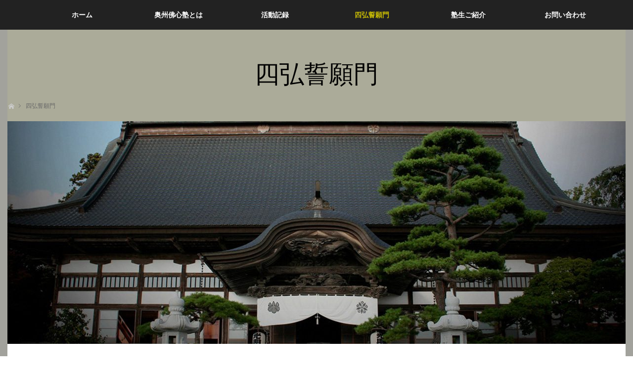

--- FILE ---
content_type: text/html; charset=UTF-8
request_url: http://busshin.info/oath/
body_size: 5247
content:
<!DOCTYPE html>
<html class="pc" lang="ja">
<head>
<meta charset="UTF-8">
<!--[if IE]><meta http-equiv="X-UA-Compatible" content="IE=edge"><![endif]-->
<meta name="viewport" content="width=device-width,initial-scale=1.0">
<title>四弘誓願門 | 奥州佛心塾</title>
<meta name="description" content="...">
<link rel="pingback" href="http://busshin.info/xmlrpc.php">
<link rel='dns-prefetch' href='//s.w.org' />
<link rel="alternate" type="application/rss+xml" title="奥州佛心塾 &raquo; フィード" href="http://busshin.info/feed/" />
<link rel="alternate" type="application/rss+xml" title="奥州佛心塾 &raquo; コメントフィード" href="http://busshin.info/comments/feed/" />
		<script type="text/javascript">
			window._wpemojiSettings = {"baseUrl":"https:\/\/s.w.org\/images\/core\/emoji\/2\/72x72\/","ext":".png","svgUrl":"https:\/\/s.w.org\/images\/core\/emoji\/2\/svg\/","svgExt":".svg","source":{"concatemoji":"http:\/\/busshin.info\/wp-includes\/js\/wp-emoji-release.min.js?ver=4.6.29"}};
			!function(e,o,t){var a,n,r;function i(e){var t=o.createElement("script");t.src=e,t.type="text/javascript",o.getElementsByTagName("head")[0].appendChild(t)}for(r=Array("simple","flag","unicode8","diversity","unicode9"),t.supports={everything:!0,everythingExceptFlag:!0},n=0;n<r.length;n++)t.supports[r[n]]=function(e){var t,a,n=o.createElement("canvas"),r=n.getContext&&n.getContext("2d"),i=String.fromCharCode;if(!r||!r.fillText)return!1;switch(r.textBaseline="top",r.font="600 32px Arial",e){case"flag":return(r.fillText(i(55356,56806,55356,56826),0,0),n.toDataURL().length<3e3)?!1:(r.clearRect(0,0,n.width,n.height),r.fillText(i(55356,57331,65039,8205,55356,57096),0,0),a=n.toDataURL(),r.clearRect(0,0,n.width,n.height),r.fillText(i(55356,57331,55356,57096),0,0),a!==n.toDataURL());case"diversity":return r.fillText(i(55356,57221),0,0),a=(t=r.getImageData(16,16,1,1).data)[0]+","+t[1]+","+t[2]+","+t[3],r.fillText(i(55356,57221,55356,57343),0,0),a!=(t=r.getImageData(16,16,1,1).data)[0]+","+t[1]+","+t[2]+","+t[3];case"simple":return r.fillText(i(55357,56835),0,0),0!==r.getImageData(16,16,1,1).data[0];case"unicode8":return r.fillText(i(55356,57135),0,0),0!==r.getImageData(16,16,1,1).data[0];case"unicode9":return r.fillText(i(55358,56631),0,0),0!==r.getImageData(16,16,1,1).data[0]}return!1}(r[n]),t.supports.everything=t.supports.everything&&t.supports[r[n]],"flag"!==r[n]&&(t.supports.everythingExceptFlag=t.supports.everythingExceptFlag&&t.supports[r[n]]);t.supports.everythingExceptFlag=t.supports.everythingExceptFlag&&!t.supports.flag,t.DOMReady=!1,t.readyCallback=function(){t.DOMReady=!0},t.supports.everything||(a=function(){t.readyCallback()},o.addEventListener?(o.addEventListener("DOMContentLoaded",a,!1),e.addEventListener("load",a,!1)):(e.attachEvent("onload",a),o.attachEvent("onreadystatechange",function(){"complete"===o.readyState&&t.readyCallback()})),(a=t.source||{}).concatemoji?i(a.concatemoji):a.wpemoji&&a.twemoji&&(i(a.twemoji),i(a.wpemoji)))}(window,document,window._wpemojiSettings);
		</script>
		<style type="text/css">
img.wp-smiley,
img.emoji {
	display: inline !important;
	border: none !important;
	box-shadow: none !important;
	height: 1em !important;
	width: 1em !important;
	margin: 0 .07em !important;
	vertical-align: -0.1em !important;
	background: none !important;
	padding: 0 !important;
}
</style>
<link rel='stylesheet' id='style-css'  href='http://busshin.info/wp-content/themes/venus_tcd038/style.css?ver=1.01' type='text/css' media='screen' />
<link rel='stylesheet' id='contact-form-7-css'  href='http://busshin.info/wp-content/plugins/contact-form-7/includes/css/styles.css?ver=4.5.1' type='text/css' media='all' />
<script type='text/javascript' src='http://busshin.info/wp-includes/js/jquery/jquery.js?ver=1.12.4'></script>
<script type='text/javascript' src='http://busshin.info/wp-includes/js/jquery/jquery-migrate.min.js?ver=1.4.1'></script>
<link rel='https://api.w.org/' href='http://busshin.info/wp-json/' />
<link rel="canonical" href="http://busshin.info/oath/" />
<link rel='shortlink' href='http://busshin.info/?p=42' />
<link rel="alternate" type="application/json+oembed" href="http://busshin.info/wp-json/oembed/1.0/embed?url=http%3A%2F%2Fbusshin.info%2Foath%2F" />
<link rel="alternate" type="text/xml+oembed" href="http://busshin.info/wp-json/oembed/1.0/embed?url=http%3A%2F%2Fbusshin.info%2Foath%2F&#038;format=xml" />

<script src="http://busshin.info/wp-content/themes/venus_tcd038/js/modernizr.js?ver=1.01"></script>
<script src="http://busshin.info/wp-content/themes/venus_tcd038/js/jscript.js?ver=1.01"></script>
<script src="http://busshin.info/wp-content/themes/venus_tcd038/js/comment.js?ver=1.01"></script>

<link rel="stylesheet" href="http://busshin.info/wp-content/themes/venus_tcd038/responsive.css?ver=1.01">

<link rel="stylesheet" href="http://busshin.info/wp-content/themes/venus_tcd038/japanese.css?ver=1.01">

<!--[if lt IE 9]>
<script src="http://busshin.info/wp-content/themes/venus_tcd038/js/html5.js?ver=1.01"></script>
<![endif]-->

<style type="text/css">

.pc #global_menu { margin-left:28.4px; }

a:hover, .post_content a:hover, #mobile_logo a:hover, #bread_crumb a:hover, #post_meta_top a:hover, #post_meta_bottom a:hover,
 .pc #global_menu > ul > li > a:hover, .pc #global_menu > ul > li.current-menu-item > a,
 #index_recent .index_recent_tab_content a:hover, #index_recent .index_recent_tab_content a.link:hover, #index_recent .index_recent_tab_content a.link:hover:after,
 #news_archive .title a:hover, #archive #post_list .title a:hover, #archive #post_list li .category a:hover, #related_post li a:hover .title,
#single_news_list .link:hover, #single_news_list .link:hover:after, .mobile #comment_header ul li a:hover, .mobile #comment_header ul li.comment_switch_active a,
.mobile #comment_header ul li.comment_switch_active a:hover, #footer_logo a:hover, .footer_headline, .footer_headline a, .footer_widget .collapse_category_list li a:hover, .footer_widget.styled_menu_widget .menu li a:hover, #bread_crumb li.home a:hover:before
 { color:#CBBE04; }

 a.menu_button:hover span, .pc #logo_image, .pc #logo_text,
 .pc #global_menu ul ul a:hover, .pc #global_menu ul ul > li.active > a, .pc #global_menu ul ul li.current-menu-item > a,
 .flex-control-nav a:hover, .flex-control-nav a.flex-active, #load_post a:hover,
 #wp-calendar td a:hover, #wp-calendar #prev a:hover, #wp-calendar #next a:hover, .widget_search #search-btn input:hover, .widget_search #searchsubmit:hover, .side_widget.google_search #searchsubmit:hover,
 #submit_comment:hover, #post_pagination a:hover, #post_pagination p, .page_navi a:hover, .page_navi .current
 { background-color:#CBBE04; }

.mobile #global_menu li a:hover { background-color:#CBBE04 !important; }

#comment_textarea textarea:focus, #guest_info input:focus
 { border-color:#CBBE04; }

.pc #header, .pc .home #header_inner, #footer, .pc .home.header_slide_down #header, .pc .home.header_slide_up #header,
 .pc #global_menu ul ul, .mobile #global_menu ul, .mobile a.menu_button.active,
 #comment_headline, #single_news_headline, #news_archive_headline, .side_headline,
 #archive ul.category li a.active, .brand_category_list li a.active
 { background-color:#222222; }

.post_content a { color:#CBBE04; }

#post_title { font-size:42px; }
.mobile #post_title { font-size:27.7px; }
.post_content, #previous_next_post .title { font-size:14px; }
#news_archive .title { font-size:32px; }
.mobile #news_archive .title { font-size:21.1px; }
.single-news #post_title { font-size:32px; }
.mobile .single-news #post_title { font-size:21.1px; }
.single-news .post_content { font-size:14px; }
.single-brand #post_title { font-size:36px; }
.mobile .single-brand #post_title { font-size:23.8px; }
.single-brand .post_content { font-size:14px; }
.home #post_list_type1 #post_list li .title { font-size:px; }
#archive #post_list li .title, #related_post li .title { font-size:16px; }

#index_grid .grid-item:hover { background-color:#000000; }
#index_grid .grid-item:hover .image { opacity:0.7; }
#archive #post_list li .image:hover { background-color:#000000; }
#archive #post_list li .image:hover img { opacity:0.7; }
#related_post li .image:hover { background-color:#000000; }
#related_post li .image:hover img { opacity:0.7; }
#news_archive .news_image:hover { background-color:#000000; }
#news_archive .news_image:hover img { opacity:0.7; }

#site_loader_spinner { border-top:3px solid rgba(203,190,4,0.2); border-right:3px solid rgba(203,190,4,0.2); border-bottom:3px solid rgba(203,190,4,0.2); border-left:3px solid #CBBE04; }



</style>


<style type="text/css"></style><link rel="stylesheet" href="http://busshin.info/wp-content/themes/venus_tcd038/custom_pc.css" type="text/css" />
</head>
<body class="page page-id-42 page-template-default">


 
 <div id="header">
  <div id="header_inner" class="clearfix">

   <!-- global menu -->
      <a href="#" class="menu_button" title="メニュー"><span></span><span></span><span></span></a>
   <div id="global_menu" class="clearfix">
    <ul id="menu-%e4%bd%9b%e5%bf%83%e5%a1%be%e3%83%a1%e3%83%8b%e3%83%a5%e3%83%bc" class="menu"><li id="menu-item-46" class="menu-item menu-item-type-custom menu-item-object-custom menu-item-home menu-item-46"><a href="http://busshin.info/">ホーム</a></li>
<li id="menu-item-116" class="menu-item menu-item-type-custom menu-item-object-custom menu-item-has-children menu-item-116"><a href="#">奥州佛心塾とは</a>
<ul class="sub-menu">
	<li id="menu-item-115" class="menu-item menu-item-type-post_type menu-item-object-page menu-item-115"><a href="http://busshin.info/about_busshin/">奥州佛心塾設立の目的と趣意</a></li>
	<li id="menu-item-117" class="menu-item menu-item-type-post_type menu-item-object-page menu-item-117"><a href="http://busshin.info/about_busshin/info/">奥州佛心塾のご案内</a></li>
	<li id="menu-item-95" class="menu-item menu-item-type-post_type menu-item-object-page menu-item-95"><a href="http://busshin.info/message/">塾長から皆様へ</a></li>
	<li id="menu-item-99" class="menu-item menu-item-type-post_type menu-item-object-page menu-item-99"><a href="http://busshin.info/about_busshin/schedule/">行事予定</a></li>
</ul>
</li>
<li id="menu-item-93" class="menu-item menu-item-type-custom menu-item-object-custom menu-item-has-children menu-item-93"><a href="http://busshin.info/brand/">活動記録</a>
<ul class="sub-menu">
	<li id="menu-item-149" class="menu-item menu-item-type-post_type menu-item-object-brand menu-item-149"><a href="http://busshin.info/brand/2016%e5%b9%b4%e8%a8%98%e9%8c%b2/">2016年子供教室の様子（夏）</a></li>
	<li id="menu-item-146" class="menu-item menu-item-type-post_type menu-item-object-brand menu-item-146"><a href="http://busshin.info/brand/2016%e5%b9%b4%e5%ad%90%e4%be%9b%e6%95%99%e5%ae%a4%e3%81%ae%e6%a7%98%e5%ad%90%ef%bc%88%e5%86%ac%ef%bc%89/">2016年子供教室の様子（冬）</a></li>
	<li id="menu-item-148" class="menu-item menu-item-type-post_type menu-item-object-brand menu-item-148"><a href="http://busshin.info/brand/2015%e5%b9%b4%e8%a8%98%e9%8c%b2/">2015年子供教室の様子（夏）</a></li>
	<li id="menu-item-147" class="menu-item menu-item-type-post_type menu-item-object-brand menu-item-147"><a href="http://busshin.info/brand/2014%e5%b9%b4%e5%ad%90%e4%be%9b%e6%95%99%e5%ae%a4%e3%81%ae%e6%a7%98%e5%ad%90%ef%bc%88%e5%86%ac%ef%bc%89/">2014年子供教室の様子（冬）</a></li>
	<li id="menu-item-153" class="menu-item menu-item-type-post_type menu-item-object-brand menu-item-153"><a href="http://busshin.info/brand/2013%e5%b9%b4%e4%bd%9b%e5%bf%83%e5%a1%be%e7%94%9f/">2013年佛心塾生</a></li>
	<li id="menu-item-150" class="menu-item menu-item-type-post_type menu-item-object-brand menu-item-150"><a href="http://busshin.info/brand/%e5%ad%90%e4%be%9b%e3%81%8a%e5%af%ba%e6%95%99%e5%ae%a4%ef%bc%882007%e5%b9%b48%e6%9c%88%ef%bc%89/">2007年子供お寺教室の様子（8月）</a></li>
</ul>
</li>
<li id="menu-item-48" class="menu-item menu-item-type-post_type menu-item-object-page current-menu-item page_item page-item-42 current_page_item menu-item-48"><a href="http://busshin.info/oath/">四弘誓願門</a></li>
<li id="menu-item-16" class="menu-item menu-item-type-post_type menu-item-object-page menu-item-16"><a href="http://busshin.info/friend/">塾生ご紹介</a></li>
<li id="menu-item-47" class="menu-item menu-item-type-post_type menu-item-object-page menu-item-47"><a href="http://busshin.info/contact/">お問い合わせ</a></li>
</ul>   </div>
     </div><!-- END #header_inner -->
 </div><!-- END #header -->

 <div id="contents">
  <div id="contents_inner" class="clearfix">


<h2 class="title serif">四弘誓願門</h2>


<ul id="bread_crumb" class="clearfix">
 <li class="home"><a href="http://busshin.info/"><span>ホーム</span></a></li>
 <li class="last">四弘誓願門</li>

</ul>
<div id="main_col" class="fullwidth">

 <div id="article"  class="page_template_type page_template_type3">

  <div class="post_image"><img src="http://busshin.info/wp-content/uploads/2016/11/08-1250x450.jpg" alt="" /></div>
  <div class="post_content clearfix">

      <div class="row1">
    <div class="headline headline_large serif"><p>奥州佛心塾、誓いの言葉</p>
</div>    <div class="desc"><p><img class="alignnone size-full wp-image-122" src="http://busshin.info/wp-content/uploads/2016/11/09.png" alt="09" width="1250" height="750" /></p>
</div>   </div>
   
   
   
   
   
  </div><!-- END .post_content -->

 </div><!-- END #article -->

</div><!-- END #main_col -->




  </div><!-- END #contents_inner -->
 </div><!-- END #contents -->

 <div id="footer">
  <div id="footer_inner" class="clearfix">

   <div id="footer_logo" class="serif">
	    <a href="http://busshin.info"><img src="http://busshin.info/wp-content/themes/venus_tcd038/img/footer/busshin.png" width="240px" alt="奥州佛心塾"></a> 
	    <a href="http://kohmyoji.or.jp" target="_blank"><img src="http://busshin.info/wp-content/themes/venus_tcd038/img/footer/kohmyoji.png" width="240px"  alt="大藏山光明寺"></a></p>
   </div>

   <div class="footer_contents clearfix">
    <div class="footer_widget widget_text" id="text-3">
			<div class="textwidget">ホーム　｜　奥州拂心塾とは　｜　活動記録　｜　四弘誓願門　｜　塾生ご紹介　｜　お問い合わせ</div>
		</div>
   </div>

   <!-- social button -->
      <ul class="clearfix" id="footer_social_link">
                    <li class="rss"><a class="target_blank" href="http://busshin.info/feed/"><span class="f_rss"></span></a></li>
       </ul>
   
      <div id="footer_company_name">奥州佛心塾 東日本大震災被災者支援本部</div>
      
  </div><!-- END #footer_inner -->
 </div><!-- END #footer -->

 <div id="footer_bottom">
  <div id="footer_bottom_inner">

   <p id="copyright">Copyright &copy;&nbsp;2026 <a href="http://busshin.info/">奥州佛心塾</a> All rights reserved.</p>

  </div>
 </div>

 <div id="return_top">
  <a href="#header_top"><span>PAGE TOP</span></a>
 </div>


 
<script type='text/javascript' src='http://busshin.info/wp-includes/js/comment-reply.min.js?ver=4.6.29'></script>
<script type='text/javascript' src='http://busshin.info/wp-content/plugins/contact-form-7/includes/js/jquery.form.min.js?ver=3.51.0-2014.06.20'></script>
<script type='text/javascript'>
/* <![CDATA[ */
var _wpcf7 = {"loaderUrl":"http:\/\/busshin.info\/wp-content\/plugins\/contact-form-7\/images\/ajax-loader.gif","recaptcha":{"messages":{"empty":"\u3042\u306a\u305f\u304c\u30ed\u30dc\u30c3\u30c8\u3067\u306f\u306a\u3044\u3053\u3068\u3092\u8a3c\u660e\u3057\u3066\u304f\u3060\u3055\u3044\u3002"}},"sending":"\u9001\u4fe1\u4e2d ..."};
/* ]]> */
</script>
<script type='text/javascript' src='http://busshin.info/wp-content/plugins/contact-form-7/includes/js/scripts.js?ver=4.5.1'></script>
<script type='text/javascript' src='http://busshin.info/wp-includes/js/wp-embed.min.js?ver=4.6.29'></script>
</body>
</html>


--- FILE ---
content_type: text/css
request_url: http://busshin.info/wp-content/themes/venus_tcd038/responsive.css?ver=1.01
body_size: 4520
content:
@charset "utf-8";

/* ----------------------------------------------------------------------
 ヘッダー
---------------------------------------------------------------------- */

.mobile #header { height:70px; width:auto; min-width:100%; background:#fff; position:relative; left:0px; top:0px; z-index:3; margin:0; }
.mobile #header_inner { height:auto; width:auto; margin:0 auto; position:relative; padding:0; }

/* メニューをページ上部に固定 */
.mobile .mobile_header_fix.header_slide_down #header, .mobile .mobile_header_fix.header_slide_up #header { position:fixed; }
.mobile .mobile_header_fix.header_slide_down.admin-bar, .mobile .mobile_header_fix.header_slide_up.admin-bar { padding-top:102px; }
.mobile .mobile_header_fix.header_slide_down.admin-bar #header, .mobile .mobile_header_fix.header_slide_up.admin-bar #header { top:32px; }
@media screen and (max-width:782px) {
.mobile .mobile_header_fix.header_slide_down.admin-bar, .mobile .mobile_header_fix.header_slide_up.admin-bar { padding-top:116px; }
.mobile .mobile_header_fix.header_slide_down.admin-bar #header, .mobile .mobile_header_fix.header_slide_up.admin-bar #header { top:46px; }
}
@media screen and (max-width:600px) {
.mobile .mobile_header_fix.header_slide_down.admin-bar, .mobile .mobile_header_fix.header_slide_up.admin-bar { padding-top:46px; }
.mobile .mobile_header_fix.header_slide_down.admin-bar #header, .mobile .mobile_header_fix.header_slide_up.admin-bar #header { top:0; }
}

/*
.mobile .mobile_header_fix.admin-bar { padding-top:102px; }
.mobile .mobile_header_fix.admin-bar #header { top:32px; }
.mobile .mobile_header_fix.header_slide_down.admin-bar #header, .mobile .mobile_header_fix.header_slide_up.admin-bar #header { top:32px; }
@media screen and (max-width:782px) {
.mobile .mobile_header_fix.admin-bar { padding-top:118px; }
.mobile .mobile_header_fix.admin-bar #header { top:46px; }
}
*/

/* グローバルメニュー */
.mobile a.menu_button { position:absolute; right:0; top:0; z-index:9; display:block; font-size:11px; color:#000; background:#fff; padding:22px 20px 20px 20px; width:18px; height:28px; text-decoration:none; }
.mobile a.menu_button:hover { color:#000; }
.mobile a.menu_button.active { color:#fff; background:#222; }
.mobile a.menu_button span { display:block; height:3px; background:#000; margin:4px 0; }
.mobile a.menu_button.active span { background:#fff; margin:4px 0; }

.mobile #global_menu { display:none; clear:both; width:100%; margin:0; border-top:1px solid #666; top:70px; position:absolute; z-index:9; box-shadow:1px 2px 1.5px rgba(0, 0, 0, 0.1); -moz-box-shadow:1px 2px 1.5px rgba(0, 0, 0, 0.1); -webkit-box-shadow:1px 2px 1.5px rgba(0, 0, 0, 0.1); }
.mobile #global_menu ul { margin:0; background:#222; }
.mobile #global_menu a { display:block; border-bottom:1px solid #666; padding:10px 10px 10px 20px; line-height:1.2; text-decoration:none; color:#fff; position:relative; }
.mobile #global_menu a:hover { color:#fff; }
.mobile #global_menu a:before { content:'>'; padding:0 10px 4px 0; font-size:10px; display:block; vertical-align:text-bottom; position:absolute; left:-20px;}
.mobile #global_menu ul ul { display:none; }
.mobile #global_menu ul ul a { padding-left:35px; }
.mobile #global_menu ul ul ul a { padding-left:50px; }
.mobile #global_menu ul ul ul ul a { padding-left:65px; }
.mobile #global_menu li.menu-item-has-children { position:relative; }
.mobile #global_menu li.menu-item-has-children > a { padding-right:40px; }
.mobile #global_menu .child_menu_button { display:block; position:absolute; text-align:center; width:40px; height:40px; right:0px; top:0px; z-index:9; cursor:pointer; }
.mobile #global_menu .child_menu_button .icon:before { content:'+'; font-size:13px; color:#aaa; text-align:center; display:block; width:20px; height:20px; line-height:20px; border:1px solid #555; border-radius:100%; position:absolute; left:10px; top:9px; }
.mobile #global_menu .child_menu_button.active .icon:before, .mobile #global_menu .child_menu_button:hover .icon:before { color:#fff; border-color:#fff; }
.mobile #global_menu li.menu-item-has-children.open > .child_menu_button .icon:before { content:'-'; }
.mobile #global_menu li.menu-item-has-children.open > ul { display:block; }

/* ロゴ */
.mobile #mobile_logo { text-align:center; font-size:30px; font-weight:400; line-height:70px; height:70px; overflow:hidden; position:relative; }
.mobile #mobile_logo a { color:#000; text-decoration:none; }
.mobile #mobile_logo a img { display:block; margin:0 auto; max-height:60px; position:absolute; top:50%; left:10px; -webkit-transform:translate(0,-50%); -moz-transform:translate(0,-50%); -ms-transform:translate(0,-50%); -o-transform:translate(0,-50%); transform:translate(0,-50%); }
.mobile #mobile_logo.mobile_logo_center a img { left:50%; -webkit-transform:translate(-50%,-50%); -moz-transform:translate(-50%,-50%); -ms-transform:translate(-50%,-50%); -o-transform:translate(-50%,-50%); transform:translate(-50%,-50%); }
.mobile #mobile_logo.mobile_logo_right a img { left:initial; right:70px; -webkit-transform:translate(0,-50%); -moz-transform:translate(0,-50%); -ms-transform:translate(0,-50%); -o-transform:translate(0,-50%); transform:translate(0,-50%); }
.mobile #home_logo, .mobile #logo_text, .mobile #logo_image { display:none; }




@media screen and (max-width:1249px) {

/* レイアウト */
body { width:100%; min-width:initial; }
#header { width:100%; min-width:initial; }
#header_inner { width:100%; max-width:1250px; }
#contents { width:100%; min-width:initial; }
#contents_inner { width:auto; max-width:1250px; padding-left:15px; padding-right:15px; }
#main_col { width:68%; float:left; }
#side_col { width:28%; float:right; }
#main_col.fullwidth { width:100%; float:none; }
#main_col.barnd_main_col { width:auto; float:left; margin-right:240px; }
#side_col.brand_side_col { width:180px; float:right; margin-left:-180px; }
#footer { width:100%; min-width:initial; }
#footer_inner { width:100%; max-width:1250px; }
#footer_bottom { width:100%; min-width:initial; }
#footer_bottom_inner { width:100%; max-width:1250px; }

/* ロゴ */
#home_logo h1 { width:100%; min-width:initial; }

/* アイキャッチ画像 */
.post_image { margin-left:-15px; margin-right:-15px; }

/* newsアーカイブ */
#news_archive .news_image { height:auto; }
#news_archive .news_text { padding:30px 0 0 0; min-height:initial; }
#news_archive .date { position:static; }

/* サイドコンテンツ */
.widget_search #search-box, .widget_search #s, .side_widget.google_search #s { width:85%; height:40px; margin:0 0 5px 0; }
.widget_search #search-btn input, .widget_search #searchsubmit, .side_widget.google_search #searchsubmit { width:15%; }
.brand_side_col .widget_search #search-box, .brand_side_col .widget_search #s, .side_widget.google_search #s { width:85%; }
.brand_side_col .widget_search #search-btn input, .brand_side_col .widget_search #searchsubmit, .side_widget.google_search #searchsubmit { width:15%; }

/* トップページ */
body.home #contents_inner { padding-left:0; padding-right:0; }

/* 関連記事 2列 */
#related_post ol { margin:0; position:relative; }
#related_post li { width:49.5%; margin:0 0 5px 0; }
#related_post li:nth-child(odd) { clear:both; float:left; }
#related_post li:nth-child(even) { float:right; }

} /* max-width:1249px */




@media screen and (max-width:992px) {

/* スライダー */
.index_slider .slide-caption-inner { font-size:28px; line-height:1.6; }

/* トップページグリッド */
#index_grid .caption { padding:12px; }
#index_grid .caption h2 { font-size:24px; }
#index_grid .caption p { font-size:14px; }

/* トップページのNEWS/BLOG */
#index_recent { font-size:12px; }
#index_recent .index_recent_tab_content { padding-left:20px; }
#index_recent .index_recent_tab_content ol { padding-right:20px; }
#index_recent .index_recent_tab_content a.link { right:20px; }

} /* max-width:992px */




@media screen and (max-width:768px) {

/* レイアウト */
body { min-width:320px; }
#contents { width:auto; min-width:100%; margin:0; padding:0; }
#contents_inner { width:auto; margin:0; padding:30px 15px 40px 15px; }
#main_col { width:auto; float:none; position:relative; }
#side_col { width:auto; float:none; margin:30px 0; }
#main_col.fullwidth { width:100%; float:none; }
#main_col.barnd_main_col { width:auto; float:none; margin-right:0; }
#side_col.brand_side_col { width:auto; float:none; margin-left:0; }
#footer { width:auto; min-width:100%; }
#footer_inner { width:auto; margin:0 auto; padding:30px 0 15px 0; }
#footer_bottom { width:auto; min-width:100%; }
#footer_bottom_inner { width:auto; }


/* ----------------------------------------------------------------------
 ヘッダー
---------------------------------------------------------------------- */

/* ページタイトル */
h2.title { font-size:32px; }

/* パンくずリンク */
#bread_crumb { margin-left:0; }


/* ----------------------------------------------------------------------
 トップページ
---------------------------------------------------------------------- */

body.home #contents_inner { padding-left:0; padding-right:0; }

/* スライダー */
.flex-control-nav a { width:9px; height:9px; }
.index_slider .slide-caption-inner { font-size:26px; line-height:1.6; }


/* ----------------------------------------------------------------------
 アーカイブページ
---------------------------------------------------------------------- */

/* カテゴリー */
#archive ul.category li:nth-child(odd) { width:49%; margin-right:0; float:left; clear:both; }
#archive ul.category li:nth-child(even) { width:49%; margin-right:0; float:right; }
#archive ul.category li a { display:block; width:auto; min-width:initial; }

/* ローディングボタン */
#load_post { text-align:center; padding:30px 0 0 0; height:60px; position:relative; }
#load_post a { font-size:12px; color:#fff; display:inline-block; background:#bbb url(img/common/arrow_bottom.png) no-repeat 210px 20px; text-decoration:none; height:50px; line-height:50px; width:250px; text-align:center; }
#infscr-loading { font-size:11px; }


/* ----------------------------------------------------------------------
 記事
---------------------------------------------------------------------- */

#article { background:#fff; padding:0; margin:0 0 20px 0; }

/* 記事タイトル */
.mobile #post_title { font-size:28px; }

/* アイキャッチ画像 */
.post_image { margin:0 -15px 25px -15px; }

/* SNSボタン */
.share_button li { padding:0; float:left; margin:0 10px 10px 0; line-height:0; }

/* メタ情報 */
#post_meta_top { margin:5px 0 30px 0; }
#post_meta_bottom { margin:0 0 15px 0; padding:15px; }
#post_meta_bottom li { display:block; margin:0 0 10px 0; padding:0 0 0 20px; border:none; font-size:12px; line-height:160%; }
#post_meta_bottom li:last-child { border:none; margin:0; }

/* 次の記事、前の記事リンク */
#previous_next_post { }
#previous_next_post .prev_post { float:none; width:auto; min-width:initial; margin:0 20px 10px 0; }
#previous_next_post .next_post { float:none; width:auto; min-width:initial; margin:0 0 0 20px; }
#previous_next_post .prev_post a { padding:0 30px 0 70px; height:4.5em; margin-right:0; }
#previous_next_post .next_post a { padding:0 60px 0 40px; height:4.5em; }
#previous_next_post .title { max-height:4.5em; }

/* 関連記事 */
#related_post h3 { font-size:22px; }
#related_post ol { margin:0; position:relative; }
#related_post li { width:100%; height:auto; margin:0 0 10px 0; }
#related_post li:nth-child(odd) { clear:none; float:none; }
#related_post li:nth-child(even) { float:none; }
#related_post li .category { height:auto; margin:20px 0 15px 0; }
#related_post li .image { height:auto; }
#related_post li .image img { height:auto; }
#related_post li .title { height:auto; }

/* 広告 */
#single_banner_area { margin:15px 0; text-align:center; }
#single_banner_area .single_banner_left { float:none; padding:0 0 15px 0; margin:0 auto; }
#single_banner_area .single_banner_right { float:none; padding:0 0 15px 0; margin:0 auto; }
#single_banner_area img { max-width:100%; height:auto; display:inline; }

/* 広告2 */
#single_banner_area_bottom { margin:20px 0 50px 0; text-align:center; }
#single_banner_area_bottom .single_banner_left { float:none; padding:0 0 15px 0; margin:0 auto; }
#single_banner_area_bottom .single_banner_right { float:none; padding:0; margin:0 auto; }
#single_banner_area_bottom img { max-width:100%; height:auto; display:inline; }
/* 広告（ショートコードver） */
#single_banner_area2 { margin:0 0 15px 0; text-align:center; }
#single_banner_area2 .single_banner_left { float:none; padding:0 0 15px 0; margin:0 auto; }
#single_banner_area2 .single_banner_right { float:none; padding:0 0 5px 0; margin:0 auto; }
#single_banner_area2 img { max-width:100%; height:auto; display:inline; }


/* ----------------------------------------------------------------------
 固定ページ
---------------------------------------------------------------------- */

/* typeN */
.page_template_type .headline { font-size:1.5em; }
.page_template_type .headline_large { font-size:28px; }


/* ----------------------------------------------------------------------
 NEWS
---------------------------------------------------------------------- */

/* 記事ページ */
#single_news_list { background:#fff; padding:15px; }
#single_news_headline { margin:-15px -15px 15px; background:#6bb8e4; color:#fff; padding:0 20px; height:50px; line-height:50px; }
#single_news_list ol { margin:0 0 15px 0; border-bottom:none; }
#single_news_list li { margin:0 0 15px 0; padding:0 0 15px 0; font-size:13px; border-bottom:1px dotted #ccc; }
#single_news_list li .date { float:none; width:auto; display:block; margin:0 0 10px 0; font-size:11px; }
#single_news_list li .title { float:none; width:auto; display:block; line-height:160%; }

/* アーカイブページ */
#news_archive #post_list li { padding:20px; }
#news_archive .news_image { height:auto; width:100%; float:none !important; }
#news_archive .news_text { padding:40px 0 0 0; width:100%; float:none !important; }
#news_archive .title { font-size:24px; }
#news_archive .date { position:static; }


/* ----------------------------------------------------------------------
 BRAND
---------------------------------------------------------------------- */

.brand_catchcopy { font-size:28px; }


/* ----------------------------------------------------------------------
 コメント
---------------------------------------------------------------------- */

#comment_area, #trackback_area { margin:15px 0px; }

#comment_header { position:relative; border-bottom:none; }
#comment_header ul { position:relative; right:auto; top:auto; margin:0; }
#comment_header ul li {
	width:100%; float:none; position:relative;
	-moz-box-sizing:border-box; -webkit-box-sizing:border-box; -o-box-sizing:border-box; -ms-box-sizing:border-box; box-sizing:border-box;
}
#comment_header ul li:first-child { border-bottom:1px solid #eee; }
#comment_header ul li#comment_switch, #comment_header ul li#comment_closed { border:none; border-top:1px solid #fff; padding:0; margin:0; position:relative; }
#comment_header ul li a, #comment_header ul li p {
	padding:15px; background:#fff; border:none; color:#333; text-align:left;
	-moz-box-sizing:border-box; -webkit-box-sizing:border-box; -o-box-sizing:border-box; -ms-box-sizing:border-box; box-sizing:border-box;
}

#comment_header ul li a:hover, #comment_header ul li.comment_switch_active a, #comment_header ul li.comment_switch_active a:hover { color:#333; }

.comment-meta-left { float:left; width:50%; }


/* ---------- form area ------------------------------------------------------------------------------------------------------------------------- */
.comment_form_wrapper { border:1px solid #ccc; margin:0 0 20px; padding:15px; background:#fff; }


/* ----------------------------------------------------------------------
 フッター
---------------------------------------------------------------------- */

/* フッターサイト名 */
#footer_logo { color:#fff; font-size:30px; text-align:center; margin:0 0 30px 0; }
#footer_logo img { display:block; margin:0 auto; padding:0 20px; max-width:100%; -moz-box-sizing:border-box; -webkit-box-sizing:border-box; -o-box-sizing:border-box; -ms-box-sizing:border-box; box-sizing:border-box; }

/* フッターウィジェット */
.footer_contents { padding:0 20px; }


/* ----------------------------------------------------------------------
 サイドコンテンツ
---------------------------------------------------------------------- */

.side_widget:last-child { margin:0; }

/* brand category list */
.brand_category_list { margin-right:-5px; }
.brand_category_list li { display:inline-block; margin-right:5px; width:180px; height:180px; vertical-align:bottom; }
.brand_category_list li a { position:static; }


} /* max-width:768px */




@media screen and (max-width:480px) {

/* トップページスライダー */
.index_slider .slide-caption-inner { font-size:22px; }

/* トップページグリッド */
#index_grid .caption h2 { font-size:20px; }
#index_grid .caption p { font-size:12px; }

/* フッターウィジェット */
.footer_contents { text-align:left; }
.footer_widget { display:block; width:100%; margin:0 0 20px 0; -moz-box-sizing:border-box; -webkit-box-sizing:border-box; -o-box-sizing:border-box; -ms-box-sizing:border-box; box-sizing:border-box; }
.footer_widget.widget_nav_menu { display:inline-block; width:48%; margin:0 0.5% 20px 0.5%; }

} /* max-width:480px */




/* トップぺージグリッド 2列 */
@media screen and (max-width:640px) {
.grid-item, .grid-item-width1 { width:50%; }
.grid-item-width2, .grid-item-width3, .grid-item-width4 { width:100%; }
}




/* 記事一覧（アーカイブページ）グリッド3列 */
@media screen and (max-width:1249px) {
#archive #post_list { width:945px; margin-left:auto; margin-right:auto; }
}

/* 記事一覧（アーカイブページ）グリッド2列 */
@media screen and (max-width:964px) {
#archive #post_list { width:630px; margin-left:auto; margin-right:auto; }
}

/* 記事一覧（アーカイブページ）グリッド1列 */
@media screen and (max-width:640px) {
#archive #post_list { width:100%; margin-left:0; margin-right:0; }
#archive #post_list li { float:none; width:100%; height:initial; margin:0 0 15px 0; padding-bottom:1px; }
#archive #post_list li .image { height:initial; }
#archive #post_list li .image img { height:initial; min-height:initial; }
#archive #post_list li .title { height:initial; }
#archive #post_list li .category { height:initial; min-height:initial; margin-bottom:15px; }
}



--- FILE ---
content_type: text/css
request_url: http://busshin.info/wp-content/themes/venus_tcd038/custom_pc.css
body_size: 679
content:
body {
	background-image: url(custom/back02.png), url(custom/back01.png);
	background-position: center top, center top;
	background-repeat: no-repeat, repeat-x;
}

#home_logo h1 {
    margin: 0 auto!important;
    padding: 50px 0!important;
    max-width: 1250px!important;
    background: #FFF!important;
}

.pc .home #header_inner {
    background: #666633!important;
}

.pc #global_menu a {
    font-size: 14px!important;
}

#index_grid .caption h2 {
    margin: 0;
    font-size: 26px;
    font-weight: bold;
    text-shadow: 0 1px 3px #333;
 }
 
 #footer {
    background: #7a7a4e;
}

.footer_widget {
    width: auto!important;
}

#footer_social_link {
    display: none;
}

--- FILE ---
content_type: application/javascript
request_url: http://busshin.info/wp-content/themes/venus_tcd038/js/jscript.js?ver=1.01
body_size: 1466
content:
jQuery(document).ready(function($){

  $("a").bind("focus",function(){if(this.blur)this.blur();});
  $("a.target_blank").attr("target","_blank");

  jQuery.easing.easeOutExpo = function (x, t, b, c, d) {
   return (t==d) ? b+c : c * (-Math.pow(2, -10 * t/d) + 1) + b;
  };

  var topBtn = $('#return_top');
  topBtn.hide();
  $(window).scroll(function () {
    if ($(this).scrollTop() > 100) {
      topBtn.fadeIn();
    } else {
      topBtn.fadeOut();
    }
  });
  topBtn.click(function () {
    $('body,html').animate({
      scrollTop: 0
    }, 1000, 'easeOutExpo');
    return false;
  });

  $(".parent_category > a, .tcdw_menu_widget .menu-item-has-children > a").on('click', function() {
     if($(this).hasClass("active")) {
       $(this).removeClass("active");
       $(this).next().hide();
       return false;
     } else {
       $(this).addClass("active");
       $(this).next().show();
       return false;
     };
  });

  $("#comment_area ol > li:even").addClass("even_comment");
  $("#comment_area ol > li:odd").addClass("odd_comment");
  $(".even_comment > .children > li").addClass("even_comment_children");
  $(".odd_comment > .children > li").addClass("odd_comment_children");
  $(".even_comment_children > .children > li").addClass("odd_comment_children");
  $(".odd_comment_children > .children > li").addClass("even_comment_children");
  $(".even_comment_children > .children > li").addClass("odd_comment_children");
  $(".odd_comment_children > .children > li").addClass("even_comment_children");

  $("#trackback_switch").click(function(){
    $("#comment_switch").removeClass("comment_switch_active");
    $(this).addClass("comment_switch_active");
    $("#comment_area").animate({opacity: 'hide'}, 0);
    $("#trackback_area").animate({opacity: 'show'}, 1000);
    return false;
  });

  $("#comment_switch").click(function(){
    $("#trackback_switch").removeClass("comment_switch_active");
    $(this).addClass("comment_switch_active");
    $("#trackback_area").animate({opacity: 'hide'}, 0);
    $("#comment_area").animate({opacity: 'show'}, 1000);
    return false;
  });


  function mediaQueryClass(width) {

    if (width > 1024) { //PC

      $("html").removeClass("mobile");
      $("html").addClass("pc");

      $(".menu_button").css("display","none");

      $("#global_menu li").hover(function(){
        $(">ul:not(:animated)",this).slideDown("fast");
        $(this).addClass("active");
      }, function(){
        $(">ul",this).slideUp("fast");
        $(this).removeClass("active");
      });
    } else { //�X�}�z

      $("html").removeClass("pc");
      $("html").addClass("mobile");

      $("#global_menu li").off('hover');

      $(".menu_button").css("display", "block");

      $('.menu_button').off('click');

      if($(".menu_button").hasClass("active")) {
        $(".menu_button").removeClass("active")
      }

      $(".menu_button").on('click',function() {
        if($(this).hasClass("active")) {
          $(this).removeClass("active");
          $('#global_menu').hide();
          return false;
        } else {
          $(this).addClass("active");
          $('#global_menu').show();
          return false;
        };
      });

      $("#global_menu .child_menu_button").remove();
      $("#global_menu li > ul").parent().prepend("<span class='child_menu_button'><span class='icon'></span></span>");
      $("#global_menu .child_menu_button").on("click", function() {
        if($(this).parent().hasClass("open")) {
          $(this).parent().removeClass("open");
          return false;
         } else {
           $(this).parent().addClass("open");
           return false;
         }
      });

      $("#global_menu li.menu-item-has-children a").hover(function(){
        $(this).prev().addClass("active");
      }, function(){
        $(this).prev().removeClass("active");
      });
    };
  }

  function viewport() {
      var e = window, a = 'inner';
      if (!('innerWidth' in window )) {
          a = 'client';
          e = document.documentElement || document.body;
      }
      return { width : e[ a+'Width' ] , height : e[ a+'Height' ] };
  }

  var ww = viewport().width;
  var timer = false;

  mediaQueryClass(ww);

  $(window).bind("resize orientationchange", function() {

    if (timer !== false) {
      clearTimeout(timer);
    }
    timer = setTimeout(function() {
      var ww = viewport().width;
      mediaQueryClass(ww);
    }, 200);

  });

});
